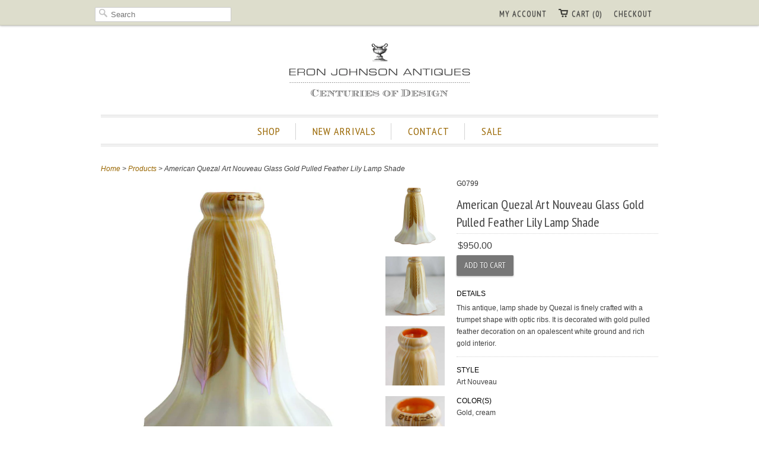

--- FILE ---
content_type: text/html; charset=utf-8
request_url: https://eronjohnsonantiques.com/products/g0799-american-quezal-art-glass-gold-pulled-feather-lamp-shade
body_size: 13600
content:
<!doctype html>
<html lang="en">  
  <head>
    <meta charset="utf-8">
    <meta http-equiv="cleartype" content="on">
    <meta name="robots" content="index,follow">
    <meta name="msvalidate.01" content="842531674C50CE3E29E199AC5ED45216" />
    <link rel="canonical" href="https://eronjohnsonantiques.com/products/g0799-american-quezal-art-glass-gold-pulled-feather-lamp-shade" />

   
    

    
      <meta property="og:url" content="https://eronjohnsonantiques.com/products/g0799-american-quezal-art-glass-gold-pulled-feather-lamp-shade" />
      <meta property="og:title" content="American Quezal Art Nouveau Glass Gold Pulled Feather Lily Lamp Shade" />
      <meta property="og:description" content="DETAILS This antique, lamp shade by Quezal is finely crafted with a trumpet shape with optic ribs. It is decorated with gold pulled feather decoration on an opalescent white ground and rich gold interior. STYLE Art Nouveau COLOR(S) Gold, cream PLACE OF ORIGIN United States MAKER Quezal Art Glass and Decorating Company (New York, New York, 1902-24) Quezal was founded in Queens, New York under the creative direction of Martin Bach, Sr. and Thomas Johnson who were both former employees of Tiffany. They produced glass in the Art Nouveau style comparable in quality and beauty with the work of Tiffany and Frederick Carder of Steuben. Quezal was an important contributor to the history of American Art Nouveau glass and examples are included in many prominent museum collections including the Corning Museum of Glass (Corning, NY) and the Metropolitan Museum of Art (New York, NY). MARKS Marked (fitter): Quezal. PERIOD Early 20th century DATE Circa 1910" />
      <meta property="og:image" content="//eronjohnsonantiques.com/cdn/shop/products/g0799-1_medium.jpg?v=1409509128" />
    
    
    
      <meta name="author" content="Eron Johnson">
    
<meta name="google-site-verification" content="ZhNYi653JRu0wHBukAfs86d_9smIAwx3OCf1KX8gPJY" />
    <!-- Mobile Specific Metas -->
    <meta name="HandheldFriendly" content="True">
    <meta name="MobileOptimized" content="320">
    <meta name="viewport" content="width=device-width, initial-scale=1, maximum-scale=1"> 


<meta name="msvalidate.01" content="63060E46E52A8799D68A86573B1925C9" />
    <!-- Stylesheets -->
    <link href="//eronjohnsonantiques.com/cdn/shop/t/8/assets/styles.css?v=175710672456808458761767626370" rel="stylesheet" type="text/css" media="all" />

    <!-- Icons -->
    <link rel="shortcut icon" type="image/x-icon" href="//eronjohnsonantiques.com/cdn/shop/t/8/assets/favicon.png?v=115842306151169784981382240947">
    

    <!-- Custom Fonts -->
    <link href='//fonts.googleapis.com/css?family=.|PT+Sans+Narrow:light,normal,bold|PT+Sans+Narrow:light,normal,bold|PT+Sans+Narrow:light,normal,bold|PT+Sans+Narrow:light,normal,bold|' rel='stylesheet' type='text/css'>
    
    
        
    <!-- jQuery and jQuery fallback -->
    <script src="//ajax.googleapis.com/ajax/libs/jquery/1.7.2/jquery.min.js"></script>
    <script>window.jQuery || document.write("<script src='//eronjohnsonantiques.com/cdn/shop/t/8/assets/jquery-1.7.2.min.js?v=13847097825328575601382240952'>\x3C/script>")</script>
    <script src="//eronjohnsonantiques.com/cdn/shop/t/8/assets/app.js?v=42411506526637132111654556894" type="text/javascript"></script>
    <script src="//eronjohnsonantiques.com/cdn/shopifycloud/storefront/assets/themes_support/option_selection-b017cd28.js" type="text/javascript"></script>
    <script>window.performance && window.performance.mark && window.performance.mark('shopify.content_for_header.start');</script><meta name="google-site-verification" content="ZhNYi653JRu0wHBukAfs86d_9smIAwx3OCf1KX8gPJY">
<meta name="facebook-domain-verification" content="5848lm2rms0613dis4e4o9ax68slgb">
<meta id="shopify-digital-wallet" name="shopify-digital-wallet" content="/1924284/digital_wallets/dialog">
<meta name="shopify-checkout-api-token" content="05e35dea9012a15ec5405f421b3bd5d2">
<meta id="in-context-paypal-metadata" data-shop-id="1924284" data-venmo-supported="false" data-environment="production" data-locale="en_US" data-paypal-v4="true" data-currency="USD">
<link rel="alternate" type="application/json+oembed" href="https://eronjohnsonantiques.com/products/g0799-american-quezal-art-glass-gold-pulled-feather-lamp-shade.oembed">
<script async="async" src="/checkouts/internal/preloads.js?locale=en-US"></script>
<link rel="preconnect" href="https://shop.app" crossorigin="anonymous">
<script async="async" src="https://shop.app/checkouts/internal/preloads.js?locale=en-US&shop_id=1924284" crossorigin="anonymous"></script>
<script id="apple-pay-shop-capabilities" type="application/json">{"shopId":1924284,"countryCode":"US","currencyCode":"USD","merchantCapabilities":["supports3DS"],"merchantId":"gid:\/\/shopify\/Shop\/1924284","merchantName":"Eron Johnson Antiques","requiredBillingContactFields":["postalAddress","email","phone"],"requiredShippingContactFields":["postalAddress","email","phone"],"shippingType":"shipping","supportedNetworks":["visa","masterCard","amex","discover","elo","jcb"],"total":{"type":"pending","label":"Eron Johnson Antiques","amount":"1.00"},"shopifyPaymentsEnabled":true,"supportsSubscriptions":true}</script>
<script id="shopify-features" type="application/json">{"accessToken":"05e35dea9012a15ec5405f421b3bd5d2","betas":["rich-media-storefront-analytics"],"domain":"eronjohnsonantiques.com","predictiveSearch":true,"shopId":1924284,"locale":"en"}</script>
<script>var Shopify = Shopify || {};
Shopify.shop = "eron-johnson-antiques.myshopify.com";
Shopify.locale = "en";
Shopify.currency = {"active":"USD","rate":"1.0"};
Shopify.country = "US";
Shopify.theme = {"name":"Copy of eron-johnson-antiques-myshopify-com-res...","id":5093016,"schema_name":null,"schema_version":null,"theme_store_id":null,"role":"main"};
Shopify.theme.handle = "null";
Shopify.theme.style = {"id":null,"handle":null};
Shopify.cdnHost = "eronjohnsonantiques.com/cdn";
Shopify.routes = Shopify.routes || {};
Shopify.routes.root = "/";</script>
<script type="module">!function(o){(o.Shopify=o.Shopify||{}).modules=!0}(window);</script>
<script>!function(o){function n(){var o=[];function n(){o.push(Array.prototype.slice.apply(arguments))}return n.q=o,n}var t=o.Shopify=o.Shopify||{};t.loadFeatures=n(),t.autoloadFeatures=n()}(window);</script>
<script>
  window.ShopifyPay = window.ShopifyPay || {};
  window.ShopifyPay.apiHost = "shop.app\/pay";
  window.ShopifyPay.redirectState = null;
</script>
<script id="shop-js-analytics" type="application/json">{"pageType":"product"}</script>
<script defer="defer" async type="module" src="//eronjohnsonantiques.com/cdn/shopifycloud/shop-js/modules/v2/client.init-shop-cart-sync_BdyHc3Nr.en.esm.js"></script>
<script defer="defer" async type="module" src="//eronjohnsonantiques.com/cdn/shopifycloud/shop-js/modules/v2/chunk.common_Daul8nwZ.esm.js"></script>
<script type="module">
  await import("//eronjohnsonantiques.com/cdn/shopifycloud/shop-js/modules/v2/client.init-shop-cart-sync_BdyHc3Nr.en.esm.js");
await import("//eronjohnsonantiques.com/cdn/shopifycloud/shop-js/modules/v2/chunk.common_Daul8nwZ.esm.js");

  window.Shopify.SignInWithShop?.initShopCartSync?.({"fedCMEnabled":true,"windoidEnabled":true});

</script>
<script>
  window.Shopify = window.Shopify || {};
  if (!window.Shopify.featureAssets) window.Shopify.featureAssets = {};
  window.Shopify.featureAssets['shop-js'] = {"shop-cart-sync":["modules/v2/client.shop-cart-sync_QYOiDySF.en.esm.js","modules/v2/chunk.common_Daul8nwZ.esm.js"],"init-fed-cm":["modules/v2/client.init-fed-cm_DchLp9rc.en.esm.js","modules/v2/chunk.common_Daul8nwZ.esm.js"],"shop-button":["modules/v2/client.shop-button_OV7bAJc5.en.esm.js","modules/v2/chunk.common_Daul8nwZ.esm.js"],"init-windoid":["modules/v2/client.init-windoid_DwxFKQ8e.en.esm.js","modules/v2/chunk.common_Daul8nwZ.esm.js"],"shop-cash-offers":["modules/v2/client.shop-cash-offers_DWtL6Bq3.en.esm.js","modules/v2/chunk.common_Daul8nwZ.esm.js","modules/v2/chunk.modal_CQq8HTM6.esm.js"],"shop-toast-manager":["modules/v2/client.shop-toast-manager_CX9r1SjA.en.esm.js","modules/v2/chunk.common_Daul8nwZ.esm.js"],"init-shop-email-lookup-coordinator":["modules/v2/client.init-shop-email-lookup-coordinator_UhKnw74l.en.esm.js","modules/v2/chunk.common_Daul8nwZ.esm.js"],"pay-button":["modules/v2/client.pay-button_DzxNnLDY.en.esm.js","modules/v2/chunk.common_Daul8nwZ.esm.js"],"avatar":["modules/v2/client.avatar_BTnouDA3.en.esm.js"],"init-shop-cart-sync":["modules/v2/client.init-shop-cart-sync_BdyHc3Nr.en.esm.js","modules/v2/chunk.common_Daul8nwZ.esm.js"],"shop-login-button":["modules/v2/client.shop-login-button_D8B466_1.en.esm.js","modules/v2/chunk.common_Daul8nwZ.esm.js","modules/v2/chunk.modal_CQq8HTM6.esm.js"],"init-customer-accounts-sign-up":["modules/v2/client.init-customer-accounts-sign-up_C8fpPm4i.en.esm.js","modules/v2/client.shop-login-button_D8B466_1.en.esm.js","modules/v2/chunk.common_Daul8nwZ.esm.js","modules/v2/chunk.modal_CQq8HTM6.esm.js"],"init-shop-for-new-customer-accounts":["modules/v2/client.init-shop-for-new-customer-accounts_CVTO0Ztu.en.esm.js","modules/v2/client.shop-login-button_D8B466_1.en.esm.js","modules/v2/chunk.common_Daul8nwZ.esm.js","modules/v2/chunk.modal_CQq8HTM6.esm.js"],"init-customer-accounts":["modules/v2/client.init-customer-accounts_dRgKMfrE.en.esm.js","modules/v2/client.shop-login-button_D8B466_1.en.esm.js","modules/v2/chunk.common_Daul8nwZ.esm.js","modules/v2/chunk.modal_CQq8HTM6.esm.js"],"shop-follow-button":["modules/v2/client.shop-follow-button_CkZpjEct.en.esm.js","modules/v2/chunk.common_Daul8nwZ.esm.js","modules/v2/chunk.modal_CQq8HTM6.esm.js"],"lead-capture":["modules/v2/client.lead-capture_BntHBhfp.en.esm.js","modules/v2/chunk.common_Daul8nwZ.esm.js","modules/v2/chunk.modal_CQq8HTM6.esm.js"],"checkout-modal":["modules/v2/client.checkout-modal_CfxcYbTm.en.esm.js","modules/v2/chunk.common_Daul8nwZ.esm.js","modules/v2/chunk.modal_CQq8HTM6.esm.js"],"shop-login":["modules/v2/client.shop-login_Da4GZ2H6.en.esm.js","modules/v2/chunk.common_Daul8nwZ.esm.js","modules/v2/chunk.modal_CQq8HTM6.esm.js"],"payment-terms":["modules/v2/client.payment-terms_MV4M3zvL.en.esm.js","modules/v2/chunk.common_Daul8nwZ.esm.js","modules/v2/chunk.modal_CQq8HTM6.esm.js"]};
</script>
<script>(function() {
  var isLoaded = false;
  function asyncLoad() {
    if (isLoaded) return;
    isLoaded = true;
    var urls = ["https:\/\/contactform.heroku.com\/scripts\/Eron%20Johnson%20Antiques%20%7C%20Ask%20a%20Question%20\/info\/eronjohnsonantiques.com\/questions\/%23888888\/Right\/contact_form.js?shop=eron-johnson-antiques.myshopify.com"];
    for (var i = 0; i < urls.length; i++) {
      var s = document.createElement('script');
      s.type = 'text/javascript';
      s.async = true;
      s.src = urls[i];
      var x = document.getElementsByTagName('script')[0];
      x.parentNode.insertBefore(s, x);
    }
  };
  if(window.attachEvent) {
    window.attachEvent('onload', asyncLoad);
  } else {
    window.addEventListener('load', asyncLoad, false);
  }
})();</script>
<script id="__st">var __st={"a":1924284,"offset":-25200,"reqid":"dcb5509f-0d74-4d96-a00c-a0ca185ac52f-1768947375","pageurl":"eronjohnsonantiques.com\/products\/g0799-american-quezal-art-glass-gold-pulled-feather-lamp-shade","u":"7deedb8aa495","p":"product","rtyp":"product","rid":297824049};</script>
<script>window.ShopifyPaypalV4VisibilityTracking = true;</script>
<script id="captcha-bootstrap">!function(){'use strict';const t='contact',e='account',n='new_comment',o=[[t,t],['blogs',n],['comments',n],[t,'customer']],c=[[e,'customer_login'],[e,'guest_login'],[e,'recover_customer_password'],[e,'create_customer']],r=t=>t.map((([t,e])=>`form[action*='/${t}']:not([data-nocaptcha='true']) input[name='form_type'][value='${e}']`)).join(','),a=t=>()=>t?[...document.querySelectorAll(t)].map((t=>t.form)):[];function s(){const t=[...o],e=r(t);return a(e)}const i='password',u='form_key',d=['recaptcha-v3-token','g-recaptcha-response','h-captcha-response',i],f=()=>{try{return window.sessionStorage}catch{return}},m='__shopify_v',_=t=>t.elements[u];function p(t,e,n=!1){try{const o=window.sessionStorage,c=JSON.parse(o.getItem(e)),{data:r}=function(t){const{data:e,action:n}=t;return t[m]||n?{data:e,action:n}:{data:t,action:n}}(c);for(const[e,n]of Object.entries(r))t.elements[e]&&(t.elements[e].value=n);n&&o.removeItem(e)}catch(o){console.error('form repopulation failed',{error:o})}}const l='form_type',E='cptcha';function T(t){t.dataset[E]=!0}const w=window,h=w.document,L='Shopify',v='ce_forms',y='captcha';let A=!1;((t,e)=>{const n=(g='f06e6c50-85a8-45c8-87d0-21a2b65856fe',I='https://cdn.shopify.com/shopifycloud/storefront-forms-hcaptcha/ce_storefront_forms_captcha_hcaptcha.v1.5.2.iife.js',D={infoText:'Protected by hCaptcha',privacyText:'Privacy',termsText:'Terms'},(t,e,n)=>{const o=w[L][v],c=o.bindForm;if(c)return c(t,g,e,D).then(n);var r;o.q.push([[t,g,e,D],n]),r=I,A||(h.body.append(Object.assign(h.createElement('script'),{id:'captcha-provider',async:!0,src:r})),A=!0)});var g,I,D;w[L]=w[L]||{},w[L][v]=w[L][v]||{},w[L][v].q=[],w[L][y]=w[L][y]||{},w[L][y].protect=function(t,e){n(t,void 0,e),T(t)},Object.freeze(w[L][y]),function(t,e,n,w,h,L){const[v,y,A,g]=function(t,e,n){const i=e?o:[],u=t?c:[],d=[...i,...u],f=r(d),m=r(i),_=r(d.filter((([t,e])=>n.includes(e))));return[a(f),a(m),a(_),s()]}(w,h,L),I=t=>{const e=t.target;return e instanceof HTMLFormElement?e:e&&e.form},D=t=>v().includes(t);t.addEventListener('submit',(t=>{const e=I(t);if(!e)return;const n=D(e)&&!e.dataset.hcaptchaBound&&!e.dataset.recaptchaBound,o=_(e),c=g().includes(e)&&(!o||!o.value);(n||c)&&t.preventDefault(),c&&!n&&(function(t){try{if(!f())return;!function(t){const e=f();if(!e)return;const n=_(t);if(!n)return;const o=n.value;o&&e.removeItem(o)}(t);const e=Array.from(Array(32),(()=>Math.random().toString(36)[2])).join('');!function(t,e){_(t)||t.append(Object.assign(document.createElement('input'),{type:'hidden',name:u})),t.elements[u].value=e}(t,e),function(t,e){const n=f();if(!n)return;const o=[...t.querySelectorAll(`input[type='${i}']`)].map((({name:t})=>t)),c=[...d,...o],r={};for(const[a,s]of new FormData(t).entries())c.includes(a)||(r[a]=s);n.setItem(e,JSON.stringify({[m]:1,action:t.action,data:r}))}(t,e)}catch(e){console.error('failed to persist form',e)}}(e),e.submit())}));const S=(t,e)=>{t&&!t.dataset[E]&&(n(t,e.some((e=>e===t))),T(t))};for(const o of['focusin','change'])t.addEventListener(o,(t=>{const e=I(t);D(e)&&S(e,y())}));const B=e.get('form_key'),M=e.get(l),P=B&&M;t.addEventListener('DOMContentLoaded',(()=>{const t=y();if(P)for(const e of t)e.elements[l].value===M&&p(e,B);[...new Set([...A(),...v().filter((t=>'true'===t.dataset.shopifyCaptcha))])].forEach((e=>S(e,t)))}))}(h,new URLSearchParams(w.location.search),n,t,e,['guest_login'])})(!0,!0)}();</script>
<script integrity="sha256-4kQ18oKyAcykRKYeNunJcIwy7WH5gtpwJnB7kiuLZ1E=" data-source-attribution="shopify.loadfeatures" defer="defer" src="//eronjohnsonantiques.com/cdn/shopifycloud/storefront/assets/storefront/load_feature-a0a9edcb.js" crossorigin="anonymous"></script>
<script crossorigin="anonymous" defer="defer" src="//eronjohnsonantiques.com/cdn/shopifycloud/storefront/assets/shopify_pay/storefront-65b4c6d7.js?v=20250812"></script>
<script data-source-attribution="shopify.dynamic_checkout.dynamic.init">var Shopify=Shopify||{};Shopify.PaymentButton=Shopify.PaymentButton||{isStorefrontPortableWallets:!0,init:function(){window.Shopify.PaymentButton.init=function(){};var t=document.createElement("script");t.src="https://eronjohnsonantiques.com/cdn/shopifycloud/portable-wallets/latest/portable-wallets.en.js",t.type="module",document.head.appendChild(t)}};
</script>
<script data-source-attribution="shopify.dynamic_checkout.buyer_consent">
  function portableWalletsHideBuyerConsent(e){var t=document.getElementById("shopify-buyer-consent"),n=document.getElementById("shopify-subscription-policy-button");t&&n&&(t.classList.add("hidden"),t.setAttribute("aria-hidden","true"),n.removeEventListener("click",e))}function portableWalletsShowBuyerConsent(e){var t=document.getElementById("shopify-buyer-consent"),n=document.getElementById("shopify-subscription-policy-button");t&&n&&(t.classList.remove("hidden"),t.removeAttribute("aria-hidden"),n.addEventListener("click",e))}window.Shopify?.PaymentButton&&(window.Shopify.PaymentButton.hideBuyerConsent=portableWalletsHideBuyerConsent,window.Shopify.PaymentButton.showBuyerConsent=portableWalletsShowBuyerConsent);
</script>
<script data-source-attribution="shopify.dynamic_checkout.cart.bootstrap">document.addEventListener("DOMContentLoaded",(function(){function t(){return document.querySelector("shopify-accelerated-checkout-cart, shopify-accelerated-checkout")}if(t())Shopify.PaymentButton.init();else{new MutationObserver((function(e,n){t()&&(Shopify.PaymentButton.init(),n.disconnect())})).observe(document.body,{childList:!0,subtree:!0})}}));
</script>
<link id="shopify-accelerated-checkout-styles" rel="stylesheet" media="screen" href="https://eronjohnsonantiques.com/cdn/shopifycloud/portable-wallets/latest/accelerated-checkout-backwards-compat.css" crossorigin="anonymous">
<style id="shopify-accelerated-checkout-cart">
        #shopify-buyer-consent {
  margin-top: 1em;
  display: inline-block;
  width: 100%;
}

#shopify-buyer-consent.hidden {
  display: none;
}

#shopify-subscription-policy-button {
  background: none;
  border: none;
  padding: 0;
  text-decoration: underline;
  font-size: inherit;
  cursor: pointer;
}

#shopify-subscription-policy-button::before {
  box-shadow: none;
}

      </style>

<script>window.performance && window.performance.mark && window.performance.mark('shopify.content_for_header.end');</script>
    
    <script type="text/javascript">
        $(".iframe").fancybox({
             'width' : '80%',
             'height' : '80%',
            'autoScale' : false,
            'transitionIn' : 'none',
            'transitionOut' : 'none',
            'type' : 'iframe'
});
    </script>
    <script type="text/javascript">

  var _gaq = _gaq || [];
  _gaq.push(['_setAccount', 'UA-39339278-1']);
  _gaq.push(['_trackPageview']);

  (function() {
    var ga = document.createElement('script'); ga.type = 'text/javascript'; ga.async = true;
    ga.src = ('https:' == document.location.protocol ? 'https://ssl' : 'http://www') + '.google-analytics.com/ga.js';
    var s = document.getElementsByTagName('script')[0]; s.parentNode.insertBefore(ga, s);
  })();

</script>
  
  <meta name="p:domain_verify" content="b38608f1d1bcbeec9f807bb15ba9ffa9"/>






  <link href="https://monorail-edge.shopifysvc.com" rel="dns-prefetch">
<script>(function(){if ("sendBeacon" in navigator && "performance" in window) {try {var session_token_from_headers = performance.getEntriesByType('navigation')[0].serverTiming.find(x => x.name == '_s').description;} catch {var session_token_from_headers = undefined;}var session_cookie_matches = document.cookie.match(/_shopify_s=([^;]*)/);var session_token_from_cookie = session_cookie_matches && session_cookie_matches.length === 2 ? session_cookie_matches[1] : "";var session_token = session_token_from_headers || session_token_from_cookie || "";function handle_abandonment_event(e) {var entries = performance.getEntries().filter(function(entry) {return /monorail-edge.shopifysvc.com/.test(entry.name);});if (!window.abandonment_tracked && entries.length === 0) {window.abandonment_tracked = true;var currentMs = Date.now();var navigation_start = performance.timing.navigationStart;var payload = {shop_id: 1924284,url: window.location.href,navigation_start,duration: currentMs - navigation_start,session_token,page_type: "product"};window.navigator.sendBeacon("https://monorail-edge.shopifysvc.com/v1/produce", JSON.stringify({schema_id: "online_store_buyer_site_abandonment/1.1",payload: payload,metadata: {event_created_at_ms: currentMs,event_sent_at_ms: currentMs}}));}}window.addEventListener('pagehide', handle_abandonment_event);}}());</script>
<script id="web-pixels-manager-setup">(function e(e,d,r,n,o){if(void 0===o&&(o={}),!Boolean(null===(a=null===(i=window.Shopify)||void 0===i?void 0:i.analytics)||void 0===a?void 0:a.replayQueue)){var i,a;window.Shopify=window.Shopify||{};var t=window.Shopify;t.analytics=t.analytics||{};var s=t.analytics;s.replayQueue=[],s.publish=function(e,d,r){return s.replayQueue.push([e,d,r]),!0};try{self.performance.mark("wpm:start")}catch(e){}var l=function(){var e={modern:/Edge?\/(1{2}[4-9]|1[2-9]\d|[2-9]\d{2}|\d{4,})\.\d+(\.\d+|)|Firefox\/(1{2}[4-9]|1[2-9]\d|[2-9]\d{2}|\d{4,})\.\d+(\.\d+|)|Chrom(ium|e)\/(9{2}|\d{3,})\.\d+(\.\d+|)|(Maci|X1{2}).+ Version\/(15\.\d+|(1[6-9]|[2-9]\d|\d{3,})\.\d+)([,.]\d+|)( \(\w+\)|)( Mobile\/\w+|) Safari\/|Chrome.+OPR\/(9{2}|\d{3,})\.\d+\.\d+|(CPU[ +]OS|iPhone[ +]OS|CPU[ +]iPhone|CPU IPhone OS|CPU iPad OS)[ +]+(15[._]\d+|(1[6-9]|[2-9]\d|\d{3,})[._]\d+)([._]\d+|)|Android:?[ /-](13[3-9]|1[4-9]\d|[2-9]\d{2}|\d{4,})(\.\d+|)(\.\d+|)|Android.+Firefox\/(13[5-9]|1[4-9]\d|[2-9]\d{2}|\d{4,})\.\d+(\.\d+|)|Android.+Chrom(ium|e)\/(13[3-9]|1[4-9]\d|[2-9]\d{2}|\d{4,})\.\d+(\.\d+|)|SamsungBrowser\/([2-9]\d|\d{3,})\.\d+/,legacy:/Edge?\/(1[6-9]|[2-9]\d|\d{3,})\.\d+(\.\d+|)|Firefox\/(5[4-9]|[6-9]\d|\d{3,})\.\d+(\.\d+|)|Chrom(ium|e)\/(5[1-9]|[6-9]\d|\d{3,})\.\d+(\.\d+|)([\d.]+$|.*Safari\/(?![\d.]+ Edge\/[\d.]+$))|(Maci|X1{2}).+ Version\/(10\.\d+|(1[1-9]|[2-9]\d|\d{3,})\.\d+)([,.]\d+|)( \(\w+\)|)( Mobile\/\w+|) Safari\/|Chrome.+OPR\/(3[89]|[4-9]\d|\d{3,})\.\d+\.\d+|(CPU[ +]OS|iPhone[ +]OS|CPU[ +]iPhone|CPU IPhone OS|CPU iPad OS)[ +]+(10[._]\d+|(1[1-9]|[2-9]\d|\d{3,})[._]\d+)([._]\d+|)|Android:?[ /-](13[3-9]|1[4-9]\d|[2-9]\d{2}|\d{4,})(\.\d+|)(\.\d+|)|Mobile Safari.+OPR\/([89]\d|\d{3,})\.\d+\.\d+|Android.+Firefox\/(13[5-9]|1[4-9]\d|[2-9]\d{2}|\d{4,})\.\d+(\.\d+|)|Android.+Chrom(ium|e)\/(13[3-9]|1[4-9]\d|[2-9]\d{2}|\d{4,})\.\d+(\.\d+|)|Android.+(UC? ?Browser|UCWEB|U3)[ /]?(15\.([5-9]|\d{2,})|(1[6-9]|[2-9]\d|\d{3,})\.\d+)\.\d+|SamsungBrowser\/(5\.\d+|([6-9]|\d{2,})\.\d+)|Android.+MQ{2}Browser\/(14(\.(9|\d{2,})|)|(1[5-9]|[2-9]\d|\d{3,})(\.\d+|))(\.\d+|)|K[Aa][Ii]OS\/(3\.\d+|([4-9]|\d{2,})\.\d+)(\.\d+|)/},d=e.modern,r=e.legacy,n=navigator.userAgent;return n.match(d)?"modern":n.match(r)?"legacy":"unknown"}(),u="modern"===l?"modern":"legacy",c=(null!=n?n:{modern:"",legacy:""})[u],f=function(e){return[e.baseUrl,"/wpm","/b",e.hashVersion,"modern"===e.buildTarget?"m":"l",".js"].join("")}({baseUrl:d,hashVersion:r,buildTarget:u}),m=function(e){var d=e.version,r=e.bundleTarget,n=e.surface,o=e.pageUrl,i=e.monorailEndpoint;return{emit:function(e){var a=e.status,t=e.errorMsg,s=(new Date).getTime(),l=JSON.stringify({metadata:{event_sent_at_ms:s},events:[{schema_id:"web_pixels_manager_load/3.1",payload:{version:d,bundle_target:r,page_url:o,status:a,surface:n,error_msg:t},metadata:{event_created_at_ms:s}}]});if(!i)return console&&console.warn&&console.warn("[Web Pixels Manager] No Monorail endpoint provided, skipping logging."),!1;try{return self.navigator.sendBeacon.bind(self.navigator)(i,l)}catch(e){}var u=new XMLHttpRequest;try{return u.open("POST",i,!0),u.setRequestHeader("Content-Type","text/plain"),u.send(l),!0}catch(e){return console&&console.warn&&console.warn("[Web Pixels Manager] Got an unhandled error while logging to Monorail."),!1}}}}({version:r,bundleTarget:l,surface:e.surface,pageUrl:self.location.href,monorailEndpoint:e.monorailEndpoint});try{o.browserTarget=l,function(e){var d=e.src,r=e.async,n=void 0===r||r,o=e.onload,i=e.onerror,a=e.sri,t=e.scriptDataAttributes,s=void 0===t?{}:t,l=document.createElement("script"),u=document.querySelector("head"),c=document.querySelector("body");if(l.async=n,l.src=d,a&&(l.integrity=a,l.crossOrigin="anonymous"),s)for(var f in s)if(Object.prototype.hasOwnProperty.call(s,f))try{l.dataset[f]=s[f]}catch(e){}if(o&&l.addEventListener("load",o),i&&l.addEventListener("error",i),u)u.appendChild(l);else{if(!c)throw new Error("Did not find a head or body element to append the script");c.appendChild(l)}}({src:f,async:!0,onload:function(){if(!function(){var e,d;return Boolean(null===(d=null===(e=window.Shopify)||void 0===e?void 0:e.analytics)||void 0===d?void 0:d.initialized)}()){var d=window.webPixelsManager.init(e)||void 0;if(d){var r=window.Shopify.analytics;r.replayQueue.forEach((function(e){var r=e[0],n=e[1],o=e[2];d.publishCustomEvent(r,n,o)})),r.replayQueue=[],r.publish=d.publishCustomEvent,r.visitor=d.visitor,r.initialized=!0}}},onerror:function(){return m.emit({status:"failed",errorMsg:"".concat(f," has failed to load")})},sri:function(e){var d=/^sha384-[A-Za-z0-9+/=]+$/;return"string"==typeof e&&d.test(e)}(c)?c:"",scriptDataAttributes:o}),m.emit({status:"loading"})}catch(e){m.emit({status:"failed",errorMsg:(null==e?void 0:e.message)||"Unknown error"})}}})({shopId: 1924284,storefrontBaseUrl: "https://eronjohnsonantiques.com",extensionsBaseUrl: "https://extensions.shopifycdn.com/cdn/shopifycloud/web-pixels-manager",monorailEndpoint: "https://monorail-edge.shopifysvc.com/unstable/produce_batch",surface: "storefront-renderer",enabledBetaFlags: ["2dca8a86"],webPixelsConfigList: [{"id":"173932699","configuration":"{\"tagID\":\"2612593951340\"}","eventPayloadVersion":"v1","runtimeContext":"STRICT","scriptVersion":"18031546ee651571ed29edbe71a3550b","type":"APP","apiClientId":3009811,"privacyPurposes":["ANALYTICS","MARKETING","SALE_OF_DATA"],"dataSharingAdjustments":{"protectedCustomerApprovalScopes":["read_customer_address","read_customer_email","read_customer_name","read_customer_personal_data","read_customer_phone"]}},{"id":"104431771","eventPayloadVersion":"v1","runtimeContext":"LAX","scriptVersion":"1","type":"CUSTOM","privacyPurposes":["ANALYTICS"],"name":"Google Analytics tag (migrated)"},{"id":"shopify-app-pixel","configuration":"{}","eventPayloadVersion":"v1","runtimeContext":"STRICT","scriptVersion":"0450","apiClientId":"shopify-pixel","type":"APP","privacyPurposes":["ANALYTICS","MARKETING"]},{"id":"shopify-custom-pixel","eventPayloadVersion":"v1","runtimeContext":"LAX","scriptVersion":"0450","apiClientId":"shopify-pixel","type":"CUSTOM","privacyPurposes":["ANALYTICS","MARKETING"]}],isMerchantRequest: false,initData: {"shop":{"name":"Eron Johnson Antiques","paymentSettings":{"currencyCode":"USD"},"myshopifyDomain":"eron-johnson-antiques.myshopify.com","countryCode":"US","storefrontUrl":"https:\/\/eronjohnsonantiques.com"},"customer":null,"cart":null,"checkout":null,"productVariants":[{"price":{"amount":950.0,"currencyCode":"USD"},"product":{"title":"American Quezal Art Nouveau Glass Gold Pulled Feather Lily Lamp Shade","vendor":"Marjorie Skowronski","id":"297824049","untranslatedTitle":"American Quezal Art Nouveau Glass Gold Pulled Feather Lily Lamp Shade","url":"\/products\/g0799-american-quezal-art-glass-gold-pulled-feather-lamp-shade","type":"Inventory"},"id":"708438201","image":{"src":"\/\/eronjohnsonantiques.com\/cdn\/shop\/products\/g0799-1.jpg?v=1409509128"},"sku":"G0799","title":"Default Title","untranslatedTitle":"Default Title"}],"purchasingCompany":null},},"https://eronjohnsonantiques.com/cdn","fcfee988w5aeb613cpc8e4bc33m6693e112",{"modern":"","legacy":""},{"shopId":"1924284","storefrontBaseUrl":"https:\/\/eronjohnsonantiques.com","extensionBaseUrl":"https:\/\/extensions.shopifycdn.com\/cdn\/shopifycloud\/web-pixels-manager","surface":"storefront-renderer","enabledBetaFlags":"[\"2dca8a86\"]","isMerchantRequest":"false","hashVersion":"fcfee988w5aeb613cpc8e4bc33m6693e112","publish":"custom","events":"[[\"page_viewed\",{}],[\"product_viewed\",{\"productVariant\":{\"price\":{\"amount\":950.0,\"currencyCode\":\"USD\"},\"product\":{\"title\":\"American Quezal Art Nouveau Glass Gold Pulled Feather Lily Lamp Shade\",\"vendor\":\"Marjorie Skowronski\",\"id\":\"297824049\",\"untranslatedTitle\":\"American Quezal Art Nouveau Glass Gold Pulled Feather Lily Lamp Shade\",\"url\":\"\/products\/g0799-american-quezal-art-glass-gold-pulled-feather-lamp-shade\",\"type\":\"Inventory\"},\"id\":\"708438201\",\"image\":{\"src\":\"\/\/eronjohnsonantiques.com\/cdn\/shop\/products\/g0799-1.jpg?v=1409509128\"},\"sku\":\"G0799\",\"title\":\"Default Title\",\"untranslatedTitle\":\"Default Title\"}}]]"});</script><script>
  window.ShopifyAnalytics = window.ShopifyAnalytics || {};
  window.ShopifyAnalytics.meta = window.ShopifyAnalytics.meta || {};
  window.ShopifyAnalytics.meta.currency = 'USD';
  var meta = {"product":{"id":297824049,"gid":"gid:\/\/shopify\/Product\/297824049","vendor":"Marjorie Skowronski","type":"Inventory","handle":"g0799-american-quezal-art-glass-gold-pulled-feather-lamp-shade","variants":[{"id":708438201,"price":95000,"name":"American Quezal Art Nouveau Glass Gold Pulled Feather Lily Lamp Shade","public_title":null,"sku":"G0799"}],"remote":false},"page":{"pageType":"product","resourceType":"product","resourceId":297824049,"requestId":"dcb5509f-0d74-4d96-a00c-a0ca185ac52f-1768947375"}};
  for (var attr in meta) {
    window.ShopifyAnalytics.meta[attr] = meta[attr];
  }
</script>
<script class="analytics">
  (function () {
    var customDocumentWrite = function(content) {
      var jquery = null;

      if (window.jQuery) {
        jquery = window.jQuery;
      } else if (window.Checkout && window.Checkout.$) {
        jquery = window.Checkout.$;
      }

      if (jquery) {
        jquery('body').append(content);
      }
    };

    var hasLoggedConversion = function(token) {
      if (token) {
        return document.cookie.indexOf('loggedConversion=' + token) !== -1;
      }
      return false;
    }

    var setCookieIfConversion = function(token) {
      if (token) {
        var twoMonthsFromNow = new Date(Date.now());
        twoMonthsFromNow.setMonth(twoMonthsFromNow.getMonth() + 2);

        document.cookie = 'loggedConversion=' + token + '; expires=' + twoMonthsFromNow;
      }
    }

    var trekkie = window.ShopifyAnalytics.lib = window.trekkie = window.trekkie || [];
    if (trekkie.integrations) {
      return;
    }
    trekkie.methods = [
      'identify',
      'page',
      'ready',
      'track',
      'trackForm',
      'trackLink'
    ];
    trekkie.factory = function(method) {
      return function() {
        var args = Array.prototype.slice.call(arguments);
        args.unshift(method);
        trekkie.push(args);
        return trekkie;
      };
    };
    for (var i = 0; i < trekkie.methods.length; i++) {
      var key = trekkie.methods[i];
      trekkie[key] = trekkie.factory(key);
    }
    trekkie.load = function(config) {
      trekkie.config = config || {};
      trekkie.config.initialDocumentCookie = document.cookie;
      var first = document.getElementsByTagName('script')[0];
      var script = document.createElement('script');
      script.type = 'text/javascript';
      script.onerror = function(e) {
        var scriptFallback = document.createElement('script');
        scriptFallback.type = 'text/javascript';
        scriptFallback.onerror = function(error) {
                var Monorail = {
      produce: function produce(monorailDomain, schemaId, payload) {
        var currentMs = new Date().getTime();
        var event = {
          schema_id: schemaId,
          payload: payload,
          metadata: {
            event_created_at_ms: currentMs,
            event_sent_at_ms: currentMs
          }
        };
        return Monorail.sendRequest("https://" + monorailDomain + "/v1/produce", JSON.stringify(event));
      },
      sendRequest: function sendRequest(endpointUrl, payload) {
        // Try the sendBeacon API
        if (window && window.navigator && typeof window.navigator.sendBeacon === 'function' && typeof window.Blob === 'function' && !Monorail.isIos12()) {
          var blobData = new window.Blob([payload], {
            type: 'text/plain'
          });

          if (window.navigator.sendBeacon(endpointUrl, blobData)) {
            return true;
          } // sendBeacon was not successful

        } // XHR beacon

        var xhr = new XMLHttpRequest();

        try {
          xhr.open('POST', endpointUrl);
          xhr.setRequestHeader('Content-Type', 'text/plain');
          xhr.send(payload);
        } catch (e) {
          console.log(e);
        }

        return false;
      },
      isIos12: function isIos12() {
        return window.navigator.userAgent.lastIndexOf('iPhone; CPU iPhone OS 12_') !== -1 || window.navigator.userAgent.lastIndexOf('iPad; CPU OS 12_') !== -1;
      }
    };
    Monorail.produce('monorail-edge.shopifysvc.com',
      'trekkie_storefront_load_errors/1.1',
      {shop_id: 1924284,
      theme_id: 5093016,
      app_name: "storefront",
      context_url: window.location.href,
      source_url: "//eronjohnsonantiques.com/cdn/s/trekkie.storefront.cd680fe47e6c39ca5d5df5f0a32d569bc48c0f27.min.js"});

        };
        scriptFallback.async = true;
        scriptFallback.src = '//eronjohnsonantiques.com/cdn/s/trekkie.storefront.cd680fe47e6c39ca5d5df5f0a32d569bc48c0f27.min.js';
        first.parentNode.insertBefore(scriptFallback, first);
      };
      script.async = true;
      script.src = '//eronjohnsonantiques.com/cdn/s/trekkie.storefront.cd680fe47e6c39ca5d5df5f0a32d569bc48c0f27.min.js';
      first.parentNode.insertBefore(script, first);
    };
    trekkie.load(
      {"Trekkie":{"appName":"storefront","development":false,"defaultAttributes":{"shopId":1924284,"isMerchantRequest":null,"themeId":5093016,"themeCityHash":"6490955320859357736","contentLanguage":"en","currency":"USD","eventMetadataId":"41454856-2f65-4d37-89f7-5f305236253b"},"isServerSideCookieWritingEnabled":true,"monorailRegion":"shop_domain","enabledBetaFlags":["65f19447"]},"Session Attribution":{},"S2S":{"facebookCapiEnabled":false,"source":"trekkie-storefront-renderer","apiClientId":580111}}
    );

    var loaded = false;
    trekkie.ready(function() {
      if (loaded) return;
      loaded = true;

      window.ShopifyAnalytics.lib = window.trekkie;

      var originalDocumentWrite = document.write;
      document.write = customDocumentWrite;
      try { window.ShopifyAnalytics.merchantGoogleAnalytics.call(this); } catch(error) {};
      document.write = originalDocumentWrite;

      window.ShopifyAnalytics.lib.page(null,{"pageType":"product","resourceType":"product","resourceId":297824049,"requestId":"dcb5509f-0d74-4d96-a00c-a0ca185ac52f-1768947375","shopifyEmitted":true});

      var match = window.location.pathname.match(/checkouts\/(.+)\/(thank_you|post_purchase)/)
      var token = match? match[1]: undefined;
      if (!hasLoggedConversion(token)) {
        setCookieIfConversion(token);
        window.ShopifyAnalytics.lib.track("Viewed Product",{"currency":"USD","variantId":708438201,"productId":297824049,"productGid":"gid:\/\/shopify\/Product\/297824049","name":"American Quezal Art Nouveau Glass Gold Pulled Feather Lily Lamp Shade","price":"950.00","sku":"G0799","brand":"Marjorie Skowronski","variant":null,"category":"Inventory","nonInteraction":true,"remote":false},undefined,undefined,{"shopifyEmitted":true});
      window.ShopifyAnalytics.lib.track("monorail:\/\/trekkie_storefront_viewed_product\/1.1",{"currency":"USD","variantId":708438201,"productId":297824049,"productGid":"gid:\/\/shopify\/Product\/297824049","name":"American Quezal Art Nouveau Glass Gold Pulled Feather Lily Lamp Shade","price":"950.00","sku":"G0799","brand":"Marjorie Skowronski","variant":null,"category":"Inventory","nonInteraction":true,"remote":false,"referer":"https:\/\/eronjohnsonantiques.com\/products\/g0799-american-quezal-art-glass-gold-pulled-feather-lamp-shade"});
      }
    });


        var eventsListenerScript = document.createElement('script');
        eventsListenerScript.async = true;
        eventsListenerScript.src = "//eronjohnsonantiques.com/cdn/shopifycloud/storefront/assets/shop_events_listener-3da45d37.js";
        document.getElementsByTagName('head')[0].appendChild(eventsListenerScript);

})();</script>
  <script>
  if (!window.ga || (window.ga && typeof window.ga !== 'function')) {
    window.ga = function ga() {
      (window.ga.q = window.ga.q || []).push(arguments);
      if (window.Shopify && window.Shopify.analytics && typeof window.Shopify.analytics.publish === 'function') {
        window.Shopify.analytics.publish("ga_stub_called", {}, {sendTo: "google_osp_migration"});
      }
      console.error("Shopify's Google Analytics stub called with:", Array.from(arguments), "\nSee https://help.shopify.com/manual/promoting-marketing/pixels/pixel-migration#google for more information.");
    };
    if (window.Shopify && window.Shopify.analytics && typeof window.Shopify.analytics.publish === 'function') {
      window.Shopify.analytics.publish("ga_stub_initialized", {}, {sendTo: "google_osp_migration"});
    }
  }
</script>
<script
  defer
  src="https://eronjohnsonantiques.com/cdn/shopifycloud/perf-kit/shopify-perf-kit-3.0.4.min.js"
  data-application="storefront-renderer"
  data-shop-id="1924284"
  data-render-region="gcp-us-central1"
  data-page-type="product"
  data-theme-instance-id="5093016"
  data-theme-name=""
  data-theme-version=""
  data-monorail-region="shop_domain"
  data-resource-timing-sampling-rate="10"
  data-shs="true"
  data-shs-beacon="true"
  data-shs-export-with-fetch="true"
  data-shs-logs-sample-rate="1"
  data-shs-beacon-endpoint="https://eronjohnsonantiques.com/api/collect"
></script>
</head>
  <body>
    
     <div class="top_bar">
      <div class="container">
        
          <div class="four columns top_bar_search">          
            <form class="search" action="/search">
              <input type="hidden" name="type" value="product" />
              <input type="text" name="q" class="search_box" placeholder="Search" value="" />
            </form>
          </div>
        
        
        
                
        
        <div class="twelve columns ">
          <ul>
            <li>
              
                <a href="/cart" title="Checkout" class="checkout">Checkout</a>
              
            </li>
            <li>
              <a href="/cart" class="cart" title="Shopping Cart">Cart (0)</a>
            </li>
            
              <li>
                <a href="/account" title="My Account">My Account</a>
              </li>
            
            
            
          </ul>
        </div>
      </div>  
    </div>
  
    
    
    
  <!--
    <div class="top_bar">
      <div class="container">
        <div class="twelve columns ">
          <ul>
            <li>
              
                <a href="/cart" title="Checkout">Checkout</a>
              
            </li>
            <li>
              <a href="/cart" class="cart" title="Shopping Cart">Cart (0)</a>
            </li>
            
              <li>
                <a href="/account" title="My Account">My Account</a>
              </li>
            
            
            
          </ul>
        </div>
      </div>  
    </div>-->
  
    <div class="container content"> 
      <div class="sixteen columns logo">
        <a href="https://eronjohnsonantiques.com">
          
            <img src="//eronjohnsonantiques.com/cdn/shop/t/8/assets/logo.png?v=15201001752178129311382240976" alt="Eron Johnson Antiques" />
          
        </a>
      </div><!--end sixteen columns logo-->
      <div class="sixteen columns clearfix">
        
        <div id="nav"> 
           <ul id="menu">
                    
                      
                        <li><a href="/pages/catalog" title="SHOP" >SHOP</a></li>
                      
                    
                      
                        <li><a href="/collections/new_arrivals" title="NEW ARRIVALS" >NEW ARRIVALS</a></li>
                      
                    
                      
                        <li><a href="/pages/visit-us" title="CONTACT" >CONTACT</a></li>
                      
                    
                      
                        <li><a href="/collections/sale" title="SALE" >SALE</a></li>
                      
                    
                </ul>
          </div>
       </div><!--end nav-->
      
      
                <div class="sixteen columns">
  <div class="clearfix breadcrumb product_breadcrumb">
    <span itemscope itemtype="http://data-vocabulary.org/Breadcrumb"><a href="https://eronjohnsonantiques.com" title="Eron Johnson Antiques" itemprop="url"><span itemprop="title">Home</span></a></span> 
    &#62;
    <span itemscope itemtype="http://data-vocabulary.org/Breadcrumb">
      
        <a href="/collections/all" title="All Products">Products</a>
      
    </span>
    &#62;
    American Quezal Art Nouveau Glass Gold Pulled Feather Lily Lamp Shade
  </div>
</div>

<div class="sixteen columns" itemscope itemtype="http://data-vocabulary.org/Product" id="product-297824049">
	<div class="section product_section clearfix">
	  
  	              
       

       
         

  <div class="eight multiple_product_images columns alpha product_image_col" id="feature_image">
    <a href="//eronjohnsonantiques.com/cdn/shop/products/g0799-1_1024x1024.jpg?v=1409509128" data-index="" title="American Quezal Art Nouveau Glass Gold Pulled Feather Lily Lamp Shade"><img src="//eronjohnsonantiques.com/cdn/shop/products/g0799-1_grande.jpg?v=1409509128" alt="American Quezal Art Nouveau Glass Gold Pulled Feather Lily Lamp Shade" itemprop="image" /></a>
  </div>

  <div class="two columns product_image_col thumbnails  ">
    
      <a href="//eronjohnsonantiques.com/cdn/shop/products/g0799-1_1024x1024.jpg?v=1409509128" class="fancybox" rel="group" data-index="0" title="American Quezal Art Nouveau Glass Gold Pulled Feather Lily Lamp Shade"><img src="//eronjohnsonantiques.com/cdn/shop/products/g0799-1_grande.jpg?v=1409509128" alt="American Quezal Art Nouveau Glass Gold Pulled Feather Lily Lamp Shade" /></a>
    
      <a href="//eronjohnsonantiques.com/cdn/shop/products/g0799-2_1024x1024.jpg?v=1409509129" class="fancybox" rel="group" data-index="1" title="American Quezal Art Nouveau Glass Gold Pulled Feather Lily Lamp Shade"><img src="//eronjohnsonantiques.com/cdn/shop/products/g0799-2_grande.jpg?v=1409509129" alt="American Quezal Art Nouveau Glass Gold Pulled Feather Lily Lamp Shade" /></a>
    
      <a href="//eronjohnsonantiques.com/cdn/shop/products/g0799-3_1024x1024.jpg?v=1409509129" class="fancybox" rel="group" data-index="2" title="American Quezal Art Nouveau Glass Gold Pulled Feather Lily Lamp Shade"><img src="//eronjohnsonantiques.com/cdn/shop/products/g0799-3_grande.jpg?v=1409509129" alt="American Quezal Art Nouveau Glass Gold Pulled Feather Lily Lamp Shade" /></a>
    
      <a href="//eronjohnsonantiques.com/cdn/shop/products/g0799-4_1024x1024.jpg?v=1409509130" class="fancybox" rel="group" data-index="3" title="American Quezal Art Nouveau Glass Gold Pulled Feather Lily Lamp Shade"><img src="//eronjohnsonantiques.com/cdn/shop/products/g0799-4_grande.jpg?v=1409509130" alt="American Quezal Art Nouveau Glass Gold Pulled Feather Lily Lamp Shade" /></a>
    
      <a href="//eronjohnsonantiques.com/cdn/shop/products/g0799-5_1024x1024.jpg?v=1409509131" class="fancybox" rel="group" data-index="4" title="American Quezal Art Nouveau Glass Gold Pulled Feather Lily Lamp Shade"><img src="//eronjohnsonantiques.com/cdn/shop/products/g0799-5_grande.jpg?v=1409509131" alt="American Quezal Art Nouveau Glass Gold Pulled Feather Lily Lamp Shade" /></a>
    
      <a href="//eronjohnsonantiques.com/cdn/shop/products/g0799-6_1024x1024.jpg?v=1409509132" class="fancybox" rel="group" data-index="5" title="American Quezal Art Nouveau Glass Gold Pulled Feather Lily Lamp Shade"><img src="//eronjohnsonantiques.com/cdn/shop/products/g0799-6_grande.jpg?v=1409509132" alt="American Quezal Art Nouveau Glass Gold Pulled Feather Lily Lamp Shade" /></a>
    
  </div>
  


       
     
      
 

     <div class="six columns omega">
         <span class="type">G0799</span>
       <h1 class="product_name" itemprop="name">American Quezal Art Nouveau Glass Gold Pulled Feather Lily Lamp Shade</h1>
       
      
       <p class="modal_price" itemprop="offerDetails" itemscope itemtype="http://data-vocabulary.org/Offer">
         <meta itemprop="currency" content="USD" />
         <meta itemprop="seller" content="Eron Johnson Antiques" />
         <meta itemprop="availability" content="in_stock" />
         
         <span class="was_price">
            
          </span>
        
          <span itemprop="price" content="950.00" class="current_price">
            $950.00
            
            





          </span>
        
       
     
       



<form action="/cart/add" method="post" class="clearfix" id="product-form-297824049">
  
    <input type="hidden" name="id" value="708438201" />
  
 
  
     
    <div class="purchase clearfix">
      <input type="submit" name="add" value="Add to Cart" id="add-to-cart" class="action_button" />
    </div>
  
</form>

<script type="text/javascript">
  // <![CDATA[  
  $(function() {
  
    var selectCallback = function(variant, selector) {
      var $product = $('#product-' + selector.product.id);

      if (variant) {
        var optionValue = variant.options[0];
        var thumbs = $('.thumbnails img');
        $.each(thumbs, function(index, value) {
          if($(value).attr('alt') == optionValue) {
            $(value).parent().click();
            return false;
          }
        });
      }

      if (variant && variant.available == true) {
        if(variant.price < variant.compare_at_price){
          $('.was_price', $product).html(Shopify.formatMoney(variant.compare_at_price, "${{amount}}"))        
        } else {
          $('.was_price', $product).text('')
        } 
        $('.current_price', $product).html(Shopify.formatMoney(variant.price, "${{amount}}"))
        $('#add-to-cart', $product).removeClass('disabled').removeAttr('disabled').val('Add to Cart');
      } else {
        var message = variant ? "Sold Out" : "Out of Stock";    
        $('.was_price', $product).text('')
        $('.current_price', $product).text(message);
        $('#add-to-cart', $product).addClass('disabled').attr('disabled', 'disabled').val(message); 
      }
    };
  
    
  });
  // ]]>
</script>
       
         <div class="description" itemprop="description">
           <div class="details_title">DETAILS</div>
<div class="details">This antique, lamp shade by Quezal is finely crafted with a trumpet shape with optic ribs. It is decorated with gold pulled feather decoration on an opalescent white ground and rich gold interior.</div>
<div class="style_title">STYLE</div>
<div class="style">Art Nouveau</div>
<div class="colors_title">COLOR(S)</div>
<div class="colors">Gold, cream</div>
<div class="origin_title">PLACE OF ORIGIN</div>
<div class="origin">United States</div>
<div class="maker_title">MAKER</div>
<div class="maker">
<a href="/search?type=product&amp;q=Quezal+Art+Glass+and+Decorating+Company">Quezal Art Glass and Decorating Company</a> (New York, New York, 1902-24) <br><br>Quezal was founded in Queens, New York under the creative direction of Martin Bach, Sr. and Thomas Johnson who were both former employees of Tiffany. They produced glass in the Art Nouveau style comparable in quality and beauty with the work of Tiffany and Frederick Carder of Steuben. Quezal was an important contributor to the history of American Art Nouveau glass and examples are included in many prominent museum collections including the Corning Museum of Glass (Corning, NY) and the Metropolitan Museum of Art (New York, NY).</div>
<div class="marks_title">MARKS</div>
<div class="marks">Marked (fitter): <em>Quezal</em>.</div>
<div class="period_title">PERIOD</div>
<div class="period">Early 20th century</div>
<div class="date_title">DATE</div>
<div class="date">Circa 1910</div>
<div class="dimensions_title">DIMENSIONS</div>
<div class="dimensions">Width 4 Depth 4 Height 4.75 inches</div>
<div class="dimensions2">Fitter: Width 1.25 inches</div>
         </div>
       
     
       <div class="meta">
         
       
         

        
       
        
       </div>

         





       
       
       
    </div>
    
    
    
  </div>
   
</div>


<div class="sixteen columns clearfix">
    <div class="eja-address">
        <img src="//eronjohnsonantiques.com/cdn/shop/t/8/assets/eja-address.png?v=158749478049197700631554822032" alt="address" />
    </div>
</div>
            
    </div> <!-- end container -->
    <div class="footer">
     
      <div class="container">
        <div class="sixteen columns">
            <div class="three columns alpha">
              
              
            <h3>SERVICES</h3>
            <ul>
              
                <li><a href="/pages/trade-registration" title="Designer Registration">Designer Registration</a></li>
              
                <li><a href="/pages/consign-or-buy" title="Sell your Antiques">Sell your Antiques</a></li>
              
                <li><a href="/pages/customer-service" title="Customer Service">Customer Service</a></li>
              
                <li><a href="/pages/estate-sales" title="Estate Sales">Estate Sales</a></li>
              
                <li><a href="/pages/prop-and-event-rentals" title="Prop and Event Rentals">Prop and Event Rentals</a></li>
              
            </ul>
          </div>
          <div class="three columns">
            <h3>HELP</h3>
            <ul>
              
                <li><a href="/pages/visit-us" title="Contact">Contact</a></li>
              
                <li><a href="http://eronjohnsonantiques.com/pages/customer-service#returns-and-exchanges" title="Returns and Exchanges">Returns and Exchanges</a></li>
              
                <li><a href="http://eronjohnsonantiques.com/pages/customer-service#shipping-and-delivery" title="Shipping and Delivery">Shipping and Delivery</a></li>
              
            </ul>
          </div>
          <div class="three columns">
              <h3>COMPANY</h3>
            <ul>
              
                <li><a href="/pages/about" title="About">About</a></li>
              
                <li><a href="/pages/privacy" title="Privacy Policy">Privacy Policy</a></li>
              
            </ul>
            
          </div>

          <div class="five columns omega offset-by-two">
            
              <h3 id="mailing-list">Newsletter</h3>
                  
            
                <form method="post" action="/contact#contact_form" id="contact_form" accept-charset="UTF-8" class="contact-form"><input type="hidden" name="form_type" value="customer" /><input type="hidden" name="utf8" value="✓" />
                   

                   <input type="hidden" id="contact_tags" name="contact[tags]" value="EJA Mailing List"/>
                   <!--<input type="text" id="newsletter-first-name" name="contact[first_name]" placeholder="First Name" />
                   <input type="text" id="newsletter-last-name" name="contact[last_name]" placeholder="Last Name" />-->
                   <input type="email" id="contact_email" name="contact[email]" required pattern="[^ @]*@[^ @]*" placeholder="E-mail address" />
                   <input type='submit' class="submit" value="Sign Up" />
                 </form>

              
            

            
            
             

              

              
              
              
                <a href="http://www.facebook.com/colorado.eronjohnsonantiques" title="Eron Johnson Antiques on Facebook" class="social_link" rel="me">
                  <img src="//eronjohnsonantiques.com/cdn/shop/t/8/assets/facebook.png?v=27172929953164072691382240946" alt="Facebook" />
                </a>              
              
              
              
              
              
              
              
                <a href="https://www.pinterest.com/eronjohnsonantiques" title="Eron Johnson Antiques on Pinterest" class="social_link" rel="me">
                  <img src="//eronjohnsonantiques.com/cdn/shop/t/8/assets/pinterest.png?v=71897523730062098171382240979" alt="Pinterest" />
                </a>              
              
              
              
              
              
                <a href="http://instagram.com/eronjohnsonantiques#" title="Eron Johnson Antiques on Instagram" class="social_link" rel="me">
                  <img src="//eronjohnsonantiques.com/cdn/shop/t/8/assets/instagram.png?v=176767898254087993241382240951" alt="Instagram" />
                </a>              
              
              
              
              
              
              
            
            <br />
              &copy;2000-25 Eron Johnson Antiques 
            
          </div>
        </div>
      </div>
    </div> <!-- end footer -->

    
      <script type="text/javascript">
        (function() {
          var po = document.createElement('script'); po.type = 'text/javascript'; po.async = true;
          po.src = 'https://apis.google.com/js/plusone.js';
          var s = document.getElementsByTagName('script')[0]; s.parentNode.insertBefore(po, s);
        })();
      </script>
      <script>!function(d,s,id){var js,fjs=d.getElementsByTagName(s)[0];if(!d.getElementById(id)){js=d.createElement(s);js.id=id;js.src="//platform.twitter.com/widgets.js";fjs.parentNode.insertBefore(js,fjs);}}(document,"script","twitter-wjs");</script>
    

  <!-- BEEKETINGSCRIPT CODE START --><!-- BEEKETINGSCRIPT CODE END -->


</body>
</html>